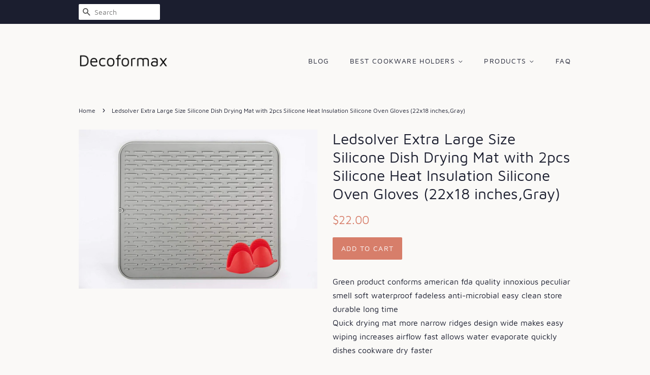

--- FILE ---
content_type: text/html; charset=utf-8
request_url: https://decoformax.com/products/pot-holder-ledsolver-extra-large-size-silicone-dish-drying-mat-with-2pc-b06wv9rpzj
body_size: 13698
content:
<!doctype html>
<html class="no-js">
<head>
<meta name="p:domain_verify" content="77db3b8bc1854bf910d76054841f4387"/>
  
  <!-- Basic page needs ================================================== -->
  <meta charset="utf-8">
  <meta http-equiv="X-UA-Compatible" content="IE=edge,chrome=1">

  

  <!-- Title and description ================================================== -->
  <title>
  Ledsolver Extra Large Size Silicone Dish Drying Mat with 2pcs Silicone &ndash; Decoformax
  </title>

  
  <meta name="description" content="Green product conforms american fda quality innoxious peculiar smell soft waterproof fadeless anti-microbial easy clean store durable long timeQuick drying mat more narrow ridges design wide makes easy wiping increases airflow fast allows water evaporate quickly dishes cookware dry fasterEasy cleaning mat with wider fl">
  

  <!-- Social meta ================================================== -->
  <!-- /snippets/social-meta-tags.liquid -->




<meta property="og:site_name" content="Decoformax">
<meta property="og:url" content="https://decoformax.com/products/pot-holder-ledsolver-extra-large-size-silicone-dish-drying-mat-with-2pc-b06wv9rpzj">
<meta property="og:title" content="Ledsolver Extra Large Size Silicone Dish Drying Mat with 2pcs Silicone Heat Insulation Silicone Oven Gloves (22x18 inches,Gray)">
<meta property="og:type" content="product">
<meta property="og:description" content="Green product conforms american fda quality innoxious peculiar smell soft waterproof fadeless anti-microbial easy clean store durable long timeQuick drying mat more narrow ridges design wide makes easy wiping increases airflow fast allows water evaporate quickly dishes cookware dry fasterEasy cleaning mat with wider fl">

  <meta property="og:price:amount" content="22.00">
  <meta property="og:price:currency" content="USD">

<meta property="og:image" content="http://decoformax.com/cdn/shop/products/61ZH5pOSJdL._SL1500_1200x1200.jpg?v=1573753024">
<meta property="og:image:secure_url" content="https://decoformax.com/cdn/shop/products/61ZH5pOSJdL._SL1500_1200x1200.jpg?v=1573753024">


<meta name="twitter:card" content="summary_large_image">
<meta name="twitter:title" content="Ledsolver Extra Large Size Silicone Dish Drying Mat with 2pcs Silicone Heat Insulation Silicone Oven Gloves (22x18 inches,Gray)">
<meta name="twitter:description" content="Green product conforms american fda quality innoxious peculiar smell soft waterproof fadeless anti-microbial easy clean store durable long timeQuick drying mat more narrow ridges design wide makes easy wiping increases airflow fast allows water evaporate quickly dishes cookware dry fasterEasy cleaning mat with wider fl">


  <!-- Helpers ================================================== -->
  <link rel="canonical" href="https://decoformax.com/products/pot-holder-ledsolver-extra-large-size-silicone-dish-drying-mat-with-2pc-b06wv9rpzj">
  <meta name="viewport" content="width=device-width,initial-scale=1">
  <meta name="theme-color" content="#d77e6a">

  <!-- CSS ================================================== -->
  <link href="//decoformax.com/cdn/shop/t/2/assets/timber.scss.css?v=133031493786697294551656106116" rel="stylesheet" type="text/css" media="all" />
  <link href="//decoformax.com/cdn/shop/t/2/assets/theme.scss.css?v=146164052563262960311656106116" rel="stylesheet" type="text/css" media="all" />

  <script>
    window.theme = window.theme || {};

    var theme = {
      strings: {
        addToCart: "Add to Cart",
        soldOut: "Sold Out",
        unavailable: "Unavailable",
        zoomClose: "Close (Esc)",
        zoomPrev: "Previous (Left arrow key)",
        zoomNext: "Next (Right arrow key)",
        addressError: "Error looking up that address",
        addressNoResults: "No results for that address",
        addressQueryLimit: "You have exceeded the Google API usage limit. Consider upgrading to a \u003ca href=\"https:\/\/developers.google.com\/maps\/premium\/usage-limits\"\u003ePremium Plan\u003c\/a\u003e.",
        authError: "There was a problem authenticating your Google Maps API Key."
      },
      settings: {
        // Adding some settings to allow the editor to update correctly when they are changed
        enableWideLayout: false,
        typeAccentTransform: true,
        typeAccentSpacing: true,
        baseFontSize: '16px',
        headerBaseFontSize: '30px',
        accentFontSize: '14px'
      },
      variables: {
        mediaQueryMedium: 'screen and (max-width: 768px)',
        bpSmall: false
      },
      moneyFormat: "${{amount}}"
    }

    document.documentElement.className = document.documentElement.className.replace('no-js', 'supports-js');
  </script>

  <!-- Header hook for plugins ================================================== -->
  <script>window.performance && window.performance.mark && window.performance.mark('shopify.content_for_header.start');</script><meta id="shopify-digital-wallet" name="shopify-digital-wallet" content="/4653744199/digital_wallets/dialog">
<link rel="alternate" type="application/json+oembed" href="https://decoformax.com/products/pot-holder-ledsolver-extra-large-size-silicone-dish-drying-mat-with-2pc-b06wv9rpzj.oembed">
<script async="async" src="/checkouts/internal/preloads.js?locale=en-US"></script>
<script id="shopify-features" type="application/json">{"accessToken":"24654d1d18fbd53a4ce5834222af559c","betas":["rich-media-storefront-analytics"],"domain":"decoformax.com","predictiveSearch":true,"shopId":4653744199,"locale":"en"}</script>
<script>var Shopify = Shopify || {};
Shopify.shop = "decoformax.myshopify.com";
Shopify.locale = "en";
Shopify.currency = {"active":"USD","rate":"1.0"};
Shopify.country = "US";
Shopify.theme = {"name":"minimal2-customized-06mar2019-0158pm","id":38666469447,"schema_name":"Minimal","schema_version":"10.0.2","theme_store_id":null,"role":"main"};
Shopify.theme.handle = "null";
Shopify.theme.style = {"id":null,"handle":null};
Shopify.cdnHost = "decoformax.com/cdn";
Shopify.routes = Shopify.routes || {};
Shopify.routes.root = "/";</script>
<script type="module">!function(o){(o.Shopify=o.Shopify||{}).modules=!0}(window);</script>
<script>!function(o){function n(){var o=[];function n(){o.push(Array.prototype.slice.apply(arguments))}return n.q=o,n}var t=o.Shopify=o.Shopify||{};t.loadFeatures=n(),t.autoloadFeatures=n()}(window);</script>
<script id="shop-js-analytics" type="application/json">{"pageType":"product"}</script>
<script defer="defer" async type="module" src="//decoformax.com/cdn/shopifycloud/shop-js/modules/v2/client.init-shop-cart-sync_DtuiiIyl.en.esm.js"></script>
<script defer="defer" async type="module" src="//decoformax.com/cdn/shopifycloud/shop-js/modules/v2/chunk.common_CUHEfi5Q.esm.js"></script>
<script type="module">
  await import("//decoformax.com/cdn/shopifycloud/shop-js/modules/v2/client.init-shop-cart-sync_DtuiiIyl.en.esm.js");
await import("//decoformax.com/cdn/shopifycloud/shop-js/modules/v2/chunk.common_CUHEfi5Q.esm.js");

  window.Shopify.SignInWithShop?.initShopCartSync?.({"fedCMEnabled":true,"windoidEnabled":true});

</script>
<script id="__st">var __st={"a":4653744199,"offset":-18000,"reqid":"f5731813-7c79-4628-a0c4-5cd72261fca1-1767197932","pageurl":"decoformax.com\/products\/pot-holder-ledsolver-extra-large-size-silicone-dish-drying-mat-with-2pc-b06wv9rpzj","u":"cb1c8627e945","p":"product","rtyp":"product","rid":4355384082503};</script>
<script>window.ShopifyPaypalV4VisibilityTracking = true;</script>
<script id="captcha-bootstrap">!function(){'use strict';const t='contact',e='account',n='new_comment',o=[[t,t],['blogs',n],['comments',n],[t,'customer']],c=[[e,'customer_login'],[e,'guest_login'],[e,'recover_customer_password'],[e,'create_customer']],r=t=>t.map((([t,e])=>`form[action*='/${t}']:not([data-nocaptcha='true']) input[name='form_type'][value='${e}']`)).join(','),a=t=>()=>t?[...document.querySelectorAll(t)].map((t=>t.form)):[];function s(){const t=[...o],e=r(t);return a(e)}const i='password',u='form_key',d=['recaptcha-v3-token','g-recaptcha-response','h-captcha-response',i],f=()=>{try{return window.sessionStorage}catch{return}},m='__shopify_v',_=t=>t.elements[u];function p(t,e,n=!1){try{const o=window.sessionStorage,c=JSON.parse(o.getItem(e)),{data:r}=function(t){const{data:e,action:n}=t;return t[m]||n?{data:e,action:n}:{data:t,action:n}}(c);for(const[e,n]of Object.entries(r))t.elements[e]&&(t.elements[e].value=n);n&&o.removeItem(e)}catch(o){console.error('form repopulation failed',{error:o})}}const l='form_type',E='cptcha';function T(t){t.dataset[E]=!0}const w=window,h=w.document,L='Shopify',v='ce_forms',y='captcha';let A=!1;((t,e)=>{const n=(g='f06e6c50-85a8-45c8-87d0-21a2b65856fe',I='https://cdn.shopify.com/shopifycloud/storefront-forms-hcaptcha/ce_storefront_forms_captcha_hcaptcha.v1.5.2.iife.js',D={infoText:'Protected by hCaptcha',privacyText:'Privacy',termsText:'Terms'},(t,e,n)=>{const o=w[L][v],c=o.bindForm;if(c)return c(t,g,e,D).then(n);var r;o.q.push([[t,g,e,D],n]),r=I,A||(h.body.append(Object.assign(h.createElement('script'),{id:'captcha-provider',async:!0,src:r})),A=!0)});var g,I,D;w[L]=w[L]||{},w[L][v]=w[L][v]||{},w[L][v].q=[],w[L][y]=w[L][y]||{},w[L][y].protect=function(t,e){n(t,void 0,e),T(t)},Object.freeze(w[L][y]),function(t,e,n,w,h,L){const[v,y,A,g]=function(t,e,n){const i=e?o:[],u=t?c:[],d=[...i,...u],f=r(d),m=r(i),_=r(d.filter((([t,e])=>n.includes(e))));return[a(f),a(m),a(_),s()]}(w,h,L),I=t=>{const e=t.target;return e instanceof HTMLFormElement?e:e&&e.form},D=t=>v().includes(t);t.addEventListener('submit',(t=>{const e=I(t);if(!e)return;const n=D(e)&&!e.dataset.hcaptchaBound&&!e.dataset.recaptchaBound,o=_(e),c=g().includes(e)&&(!o||!o.value);(n||c)&&t.preventDefault(),c&&!n&&(function(t){try{if(!f())return;!function(t){const e=f();if(!e)return;const n=_(t);if(!n)return;const o=n.value;o&&e.removeItem(o)}(t);const e=Array.from(Array(32),(()=>Math.random().toString(36)[2])).join('');!function(t,e){_(t)||t.append(Object.assign(document.createElement('input'),{type:'hidden',name:u})),t.elements[u].value=e}(t,e),function(t,e){const n=f();if(!n)return;const o=[...t.querySelectorAll(`input[type='${i}']`)].map((({name:t})=>t)),c=[...d,...o],r={};for(const[a,s]of new FormData(t).entries())c.includes(a)||(r[a]=s);n.setItem(e,JSON.stringify({[m]:1,action:t.action,data:r}))}(t,e)}catch(e){console.error('failed to persist form',e)}}(e),e.submit())}));const S=(t,e)=>{t&&!t.dataset[E]&&(n(t,e.some((e=>e===t))),T(t))};for(const o of['focusin','change'])t.addEventListener(o,(t=>{const e=I(t);D(e)&&S(e,y())}));const B=e.get('form_key'),M=e.get(l),P=B&&M;t.addEventListener('DOMContentLoaded',(()=>{const t=y();if(P)for(const e of t)e.elements[l].value===M&&p(e,B);[...new Set([...A(),...v().filter((t=>'true'===t.dataset.shopifyCaptcha))])].forEach((e=>S(e,t)))}))}(h,new URLSearchParams(w.location.search),n,t,e,['guest_login'])})(!0,!0)}();</script>
<script integrity="sha256-4kQ18oKyAcykRKYeNunJcIwy7WH5gtpwJnB7kiuLZ1E=" data-source-attribution="shopify.loadfeatures" defer="defer" src="//decoformax.com/cdn/shopifycloud/storefront/assets/storefront/load_feature-a0a9edcb.js" crossorigin="anonymous"></script>
<script data-source-attribution="shopify.dynamic_checkout.dynamic.init">var Shopify=Shopify||{};Shopify.PaymentButton=Shopify.PaymentButton||{isStorefrontPortableWallets:!0,init:function(){window.Shopify.PaymentButton.init=function(){};var t=document.createElement("script");t.src="https://decoformax.com/cdn/shopifycloud/portable-wallets/latest/portable-wallets.en.js",t.type="module",document.head.appendChild(t)}};
</script>
<script data-source-attribution="shopify.dynamic_checkout.buyer_consent">
  function portableWalletsHideBuyerConsent(e){var t=document.getElementById("shopify-buyer-consent"),n=document.getElementById("shopify-subscription-policy-button");t&&n&&(t.classList.add("hidden"),t.setAttribute("aria-hidden","true"),n.removeEventListener("click",e))}function portableWalletsShowBuyerConsent(e){var t=document.getElementById("shopify-buyer-consent"),n=document.getElementById("shopify-subscription-policy-button");t&&n&&(t.classList.remove("hidden"),t.removeAttribute("aria-hidden"),n.addEventListener("click",e))}window.Shopify?.PaymentButton&&(window.Shopify.PaymentButton.hideBuyerConsent=portableWalletsHideBuyerConsent,window.Shopify.PaymentButton.showBuyerConsent=portableWalletsShowBuyerConsent);
</script>
<script data-source-attribution="shopify.dynamic_checkout.cart.bootstrap">document.addEventListener("DOMContentLoaded",(function(){function t(){return document.querySelector("shopify-accelerated-checkout-cart, shopify-accelerated-checkout")}if(t())Shopify.PaymentButton.init();else{new MutationObserver((function(e,n){t()&&(Shopify.PaymentButton.init(),n.disconnect())})).observe(document.body,{childList:!0,subtree:!0})}}));
</script>

<script>window.performance && window.performance.mark && window.performance.mark('shopify.content_for_header.end');</script>

  <script src="//decoformax.com/cdn/shop/t/2/assets/jquery-2.2.3.min.js?v=58211863146907186831551986899" type="text/javascript"></script>

  <script src="//decoformax.com/cdn/shop/t/2/assets/lazysizes.min.js?v=177476512571513845041551986900" async="async"></script>

  
  

<link href="https://monorail-edge.shopifysvc.com" rel="dns-prefetch">
<script>(function(){if ("sendBeacon" in navigator && "performance" in window) {try {var session_token_from_headers = performance.getEntriesByType('navigation')[0].serverTiming.find(x => x.name == '_s').description;} catch {var session_token_from_headers = undefined;}var session_cookie_matches = document.cookie.match(/_shopify_s=([^;]*)/);var session_token_from_cookie = session_cookie_matches && session_cookie_matches.length === 2 ? session_cookie_matches[1] : "";var session_token = session_token_from_headers || session_token_from_cookie || "";function handle_abandonment_event(e) {var entries = performance.getEntries().filter(function(entry) {return /monorail-edge.shopifysvc.com/.test(entry.name);});if (!window.abandonment_tracked && entries.length === 0) {window.abandonment_tracked = true;var currentMs = Date.now();var navigation_start = performance.timing.navigationStart;var payload = {shop_id: 4653744199,url: window.location.href,navigation_start,duration: currentMs - navigation_start,session_token,page_type: "product"};window.navigator.sendBeacon("https://monorail-edge.shopifysvc.com/v1/produce", JSON.stringify({schema_id: "online_store_buyer_site_abandonment/1.1",payload: payload,metadata: {event_created_at_ms: currentMs,event_sent_at_ms: currentMs}}));}}window.addEventListener('pagehide', handle_abandonment_event);}}());</script>
<script id="web-pixels-manager-setup">(function e(e,d,r,n,o){if(void 0===o&&(o={}),!Boolean(null===(a=null===(i=window.Shopify)||void 0===i?void 0:i.analytics)||void 0===a?void 0:a.replayQueue)){var i,a;window.Shopify=window.Shopify||{};var t=window.Shopify;t.analytics=t.analytics||{};var s=t.analytics;s.replayQueue=[],s.publish=function(e,d,r){return s.replayQueue.push([e,d,r]),!0};try{self.performance.mark("wpm:start")}catch(e){}var l=function(){var e={modern:/Edge?\/(1{2}[4-9]|1[2-9]\d|[2-9]\d{2}|\d{4,})\.\d+(\.\d+|)|Firefox\/(1{2}[4-9]|1[2-9]\d|[2-9]\d{2}|\d{4,})\.\d+(\.\d+|)|Chrom(ium|e)\/(9{2}|\d{3,})\.\d+(\.\d+|)|(Maci|X1{2}).+ Version\/(15\.\d+|(1[6-9]|[2-9]\d|\d{3,})\.\d+)([,.]\d+|)( \(\w+\)|)( Mobile\/\w+|) Safari\/|Chrome.+OPR\/(9{2}|\d{3,})\.\d+\.\d+|(CPU[ +]OS|iPhone[ +]OS|CPU[ +]iPhone|CPU IPhone OS|CPU iPad OS)[ +]+(15[._]\d+|(1[6-9]|[2-9]\d|\d{3,})[._]\d+)([._]\d+|)|Android:?[ /-](13[3-9]|1[4-9]\d|[2-9]\d{2}|\d{4,})(\.\d+|)(\.\d+|)|Android.+Firefox\/(13[5-9]|1[4-9]\d|[2-9]\d{2}|\d{4,})\.\d+(\.\d+|)|Android.+Chrom(ium|e)\/(13[3-9]|1[4-9]\d|[2-9]\d{2}|\d{4,})\.\d+(\.\d+|)|SamsungBrowser\/([2-9]\d|\d{3,})\.\d+/,legacy:/Edge?\/(1[6-9]|[2-9]\d|\d{3,})\.\d+(\.\d+|)|Firefox\/(5[4-9]|[6-9]\d|\d{3,})\.\d+(\.\d+|)|Chrom(ium|e)\/(5[1-9]|[6-9]\d|\d{3,})\.\d+(\.\d+|)([\d.]+$|.*Safari\/(?![\d.]+ Edge\/[\d.]+$))|(Maci|X1{2}).+ Version\/(10\.\d+|(1[1-9]|[2-9]\d|\d{3,})\.\d+)([,.]\d+|)( \(\w+\)|)( Mobile\/\w+|) Safari\/|Chrome.+OPR\/(3[89]|[4-9]\d|\d{3,})\.\d+\.\d+|(CPU[ +]OS|iPhone[ +]OS|CPU[ +]iPhone|CPU IPhone OS|CPU iPad OS)[ +]+(10[._]\d+|(1[1-9]|[2-9]\d|\d{3,})[._]\d+)([._]\d+|)|Android:?[ /-](13[3-9]|1[4-9]\d|[2-9]\d{2}|\d{4,})(\.\d+|)(\.\d+|)|Mobile Safari.+OPR\/([89]\d|\d{3,})\.\d+\.\d+|Android.+Firefox\/(13[5-9]|1[4-9]\d|[2-9]\d{2}|\d{4,})\.\d+(\.\d+|)|Android.+Chrom(ium|e)\/(13[3-9]|1[4-9]\d|[2-9]\d{2}|\d{4,})\.\d+(\.\d+|)|Android.+(UC? ?Browser|UCWEB|U3)[ /]?(15\.([5-9]|\d{2,})|(1[6-9]|[2-9]\d|\d{3,})\.\d+)\.\d+|SamsungBrowser\/(5\.\d+|([6-9]|\d{2,})\.\d+)|Android.+MQ{2}Browser\/(14(\.(9|\d{2,})|)|(1[5-9]|[2-9]\d|\d{3,})(\.\d+|))(\.\d+|)|K[Aa][Ii]OS\/(3\.\d+|([4-9]|\d{2,})\.\d+)(\.\d+|)/},d=e.modern,r=e.legacy,n=navigator.userAgent;return n.match(d)?"modern":n.match(r)?"legacy":"unknown"}(),u="modern"===l?"modern":"legacy",c=(null!=n?n:{modern:"",legacy:""})[u],f=function(e){return[e.baseUrl,"/wpm","/b",e.hashVersion,"modern"===e.buildTarget?"m":"l",".js"].join("")}({baseUrl:d,hashVersion:r,buildTarget:u}),m=function(e){var d=e.version,r=e.bundleTarget,n=e.surface,o=e.pageUrl,i=e.monorailEndpoint;return{emit:function(e){var a=e.status,t=e.errorMsg,s=(new Date).getTime(),l=JSON.stringify({metadata:{event_sent_at_ms:s},events:[{schema_id:"web_pixels_manager_load/3.1",payload:{version:d,bundle_target:r,page_url:o,status:a,surface:n,error_msg:t},metadata:{event_created_at_ms:s}}]});if(!i)return console&&console.warn&&console.warn("[Web Pixels Manager] No Monorail endpoint provided, skipping logging."),!1;try{return self.navigator.sendBeacon.bind(self.navigator)(i,l)}catch(e){}var u=new XMLHttpRequest;try{return u.open("POST",i,!0),u.setRequestHeader("Content-Type","text/plain"),u.send(l),!0}catch(e){return console&&console.warn&&console.warn("[Web Pixels Manager] Got an unhandled error while logging to Monorail."),!1}}}}({version:r,bundleTarget:l,surface:e.surface,pageUrl:self.location.href,monorailEndpoint:e.monorailEndpoint});try{o.browserTarget=l,function(e){var d=e.src,r=e.async,n=void 0===r||r,o=e.onload,i=e.onerror,a=e.sri,t=e.scriptDataAttributes,s=void 0===t?{}:t,l=document.createElement("script"),u=document.querySelector("head"),c=document.querySelector("body");if(l.async=n,l.src=d,a&&(l.integrity=a,l.crossOrigin="anonymous"),s)for(var f in s)if(Object.prototype.hasOwnProperty.call(s,f))try{l.dataset[f]=s[f]}catch(e){}if(o&&l.addEventListener("load",o),i&&l.addEventListener("error",i),u)u.appendChild(l);else{if(!c)throw new Error("Did not find a head or body element to append the script");c.appendChild(l)}}({src:f,async:!0,onload:function(){if(!function(){var e,d;return Boolean(null===(d=null===(e=window.Shopify)||void 0===e?void 0:e.analytics)||void 0===d?void 0:d.initialized)}()){var d=window.webPixelsManager.init(e)||void 0;if(d){var r=window.Shopify.analytics;r.replayQueue.forEach((function(e){var r=e[0],n=e[1],o=e[2];d.publishCustomEvent(r,n,o)})),r.replayQueue=[],r.publish=d.publishCustomEvent,r.visitor=d.visitor,r.initialized=!0}}},onerror:function(){return m.emit({status:"failed",errorMsg:"".concat(f," has failed to load")})},sri:function(e){var d=/^sha384-[A-Za-z0-9+/=]+$/;return"string"==typeof e&&d.test(e)}(c)?c:"",scriptDataAttributes:o}),m.emit({status:"loading"})}catch(e){m.emit({status:"failed",errorMsg:(null==e?void 0:e.message)||"Unknown error"})}}})({shopId: 4653744199,storefrontBaseUrl: "https://decoformax.com",extensionsBaseUrl: "https://extensions.shopifycdn.com/cdn/shopifycloud/web-pixels-manager",monorailEndpoint: "https://monorail-edge.shopifysvc.com/unstable/produce_batch",surface: "storefront-renderer",enabledBetaFlags: ["2dca8a86","a0d5f9d2"],webPixelsConfigList: [{"id":"shopify-app-pixel","configuration":"{}","eventPayloadVersion":"v1","runtimeContext":"STRICT","scriptVersion":"0450","apiClientId":"shopify-pixel","type":"APP","privacyPurposes":["ANALYTICS","MARKETING"]},{"id":"shopify-custom-pixel","eventPayloadVersion":"v1","runtimeContext":"LAX","scriptVersion":"0450","apiClientId":"shopify-pixel","type":"CUSTOM","privacyPurposes":["ANALYTICS","MARKETING"]}],isMerchantRequest: false,initData: {"shop":{"name":"Decoformax","paymentSettings":{"currencyCode":"USD"},"myshopifyDomain":"decoformax.myshopify.com","countryCode":"US","storefrontUrl":"https:\/\/decoformax.com"},"customer":null,"cart":null,"checkout":null,"productVariants":[{"price":{"amount":22.0,"currencyCode":"USD"},"product":{"title":"Ledsolver Extra Large Size Silicone Dish Drying Mat with 2pcs Silicone Heat Insulation Silicone Oven Gloves (22x18 inches,Gray)","vendor":"AMAZON","id":"4355384082503","untranslatedTitle":"Ledsolver Extra Large Size Silicone Dish Drying Mat with 2pcs Silicone Heat Insulation Silicone Oven Gloves (22x18 inches,Gray)","url":"\/products\/pot-holder-ledsolver-extra-large-size-silicone-dish-drying-mat-with-2pc-b06wv9rpzj","type":""},"id":"31244740821063","image":{"src":"\/\/decoformax.com\/cdn\/shop\/products\/61ZH5pOSJdL._SL1500.jpg?v=1573753024"},"sku":"B06WV9RPZJ","title":"Default Title","untranslatedTitle":"Default Title"}],"purchasingCompany":null},},"https://decoformax.com/cdn","da62cc92w68dfea28pcf9825a4m392e00d0",{"modern":"","legacy":""},{"shopId":"4653744199","storefrontBaseUrl":"https:\/\/decoformax.com","extensionBaseUrl":"https:\/\/extensions.shopifycdn.com\/cdn\/shopifycloud\/web-pixels-manager","surface":"storefront-renderer","enabledBetaFlags":"[\"2dca8a86\", \"a0d5f9d2\"]","isMerchantRequest":"false","hashVersion":"da62cc92w68dfea28pcf9825a4m392e00d0","publish":"custom","events":"[[\"page_viewed\",{}],[\"product_viewed\",{\"productVariant\":{\"price\":{\"amount\":22.0,\"currencyCode\":\"USD\"},\"product\":{\"title\":\"Ledsolver Extra Large Size Silicone Dish Drying Mat with 2pcs Silicone Heat Insulation Silicone Oven Gloves (22x18 inches,Gray)\",\"vendor\":\"AMAZON\",\"id\":\"4355384082503\",\"untranslatedTitle\":\"Ledsolver Extra Large Size Silicone Dish Drying Mat with 2pcs Silicone Heat Insulation Silicone Oven Gloves (22x18 inches,Gray)\",\"url\":\"\/products\/pot-holder-ledsolver-extra-large-size-silicone-dish-drying-mat-with-2pc-b06wv9rpzj\",\"type\":\"\"},\"id\":\"31244740821063\",\"image\":{\"src\":\"\/\/decoformax.com\/cdn\/shop\/products\/61ZH5pOSJdL._SL1500.jpg?v=1573753024\"},\"sku\":\"B06WV9RPZJ\",\"title\":\"Default Title\",\"untranslatedTitle\":\"Default Title\"}}]]"});</script><script>
  window.ShopifyAnalytics = window.ShopifyAnalytics || {};
  window.ShopifyAnalytics.meta = window.ShopifyAnalytics.meta || {};
  window.ShopifyAnalytics.meta.currency = 'USD';
  var meta = {"product":{"id":4355384082503,"gid":"gid:\/\/shopify\/Product\/4355384082503","vendor":"AMAZON","type":"","handle":"pot-holder-ledsolver-extra-large-size-silicone-dish-drying-mat-with-2pc-b06wv9rpzj","variants":[{"id":31244740821063,"price":2200,"name":"Ledsolver Extra Large Size Silicone Dish Drying Mat with 2pcs Silicone Heat Insulation Silicone Oven Gloves (22x18 inches,Gray)","public_title":null,"sku":"B06WV9RPZJ"}],"remote":false},"page":{"pageType":"product","resourceType":"product","resourceId":4355384082503,"requestId":"f5731813-7c79-4628-a0c4-5cd72261fca1-1767197932"}};
  for (var attr in meta) {
    window.ShopifyAnalytics.meta[attr] = meta[attr];
  }
</script>
<script class="analytics">
  (function () {
    var customDocumentWrite = function(content) {
      var jquery = null;

      if (window.jQuery) {
        jquery = window.jQuery;
      } else if (window.Checkout && window.Checkout.$) {
        jquery = window.Checkout.$;
      }

      if (jquery) {
        jquery('body').append(content);
      }
    };

    var hasLoggedConversion = function(token) {
      if (token) {
        return document.cookie.indexOf('loggedConversion=' + token) !== -1;
      }
      return false;
    }

    var setCookieIfConversion = function(token) {
      if (token) {
        var twoMonthsFromNow = new Date(Date.now());
        twoMonthsFromNow.setMonth(twoMonthsFromNow.getMonth() + 2);

        document.cookie = 'loggedConversion=' + token + '; expires=' + twoMonthsFromNow;
      }
    }

    var trekkie = window.ShopifyAnalytics.lib = window.trekkie = window.trekkie || [];
    if (trekkie.integrations) {
      return;
    }
    trekkie.methods = [
      'identify',
      'page',
      'ready',
      'track',
      'trackForm',
      'trackLink'
    ];
    trekkie.factory = function(method) {
      return function() {
        var args = Array.prototype.slice.call(arguments);
        args.unshift(method);
        trekkie.push(args);
        return trekkie;
      };
    };
    for (var i = 0; i < trekkie.methods.length; i++) {
      var key = trekkie.methods[i];
      trekkie[key] = trekkie.factory(key);
    }
    trekkie.load = function(config) {
      trekkie.config = config || {};
      trekkie.config.initialDocumentCookie = document.cookie;
      var first = document.getElementsByTagName('script')[0];
      var script = document.createElement('script');
      script.type = 'text/javascript';
      script.onerror = function(e) {
        var scriptFallback = document.createElement('script');
        scriptFallback.type = 'text/javascript';
        scriptFallback.onerror = function(error) {
                var Monorail = {
      produce: function produce(monorailDomain, schemaId, payload) {
        var currentMs = new Date().getTime();
        var event = {
          schema_id: schemaId,
          payload: payload,
          metadata: {
            event_created_at_ms: currentMs,
            event_sent_at_ms: currentMs
          }
        };
        return Monorail.sendRequest("https://" + monorailDomain + "/v1/produce", JSON.stringify(event));
      },
      sendRequest: function sendRequest(endpointUrl, payload) {
        // Try the sendBeacon API
        if (window && window.navigator && typeof window.navigator.sendBeacon === 'function' && typeof window.Blob === 'function' && !Monorail.isIos12()) {
          var blobData = new window.Blob([payload], {
            type: 'text/plain'
          });

          if (window.navigator.sendBeacon(endpointUrl, blobData)) {
            return true;
          } // sendBeacon was not successful

        } // XHR beacon

        var xhr = new XMLHttpRequest();

        try {
          xhr.open('POST', endpointUrl);
          xhr.setRequestHeader('Content-Type', 'text/plain');
          xhr.send(payload);
        } catch (e) {
          console.log(e);
        }

        return false;
      },
      isIos12: function isIos12() {
        return window.navigator.userAgent.lastIndexOf('iPhone; CPU iPhone OS 12_') !== -1 || window.navigator.userAgent.lastIndexOf('iPad; CPU OS 12_') !== -1;
      }
    };
    Monorail.produce('monorail-edge.shopifysvc.com',
      'trekkie_storefront_load_errors/1.1',
      {shop_id: 4653744199,
      theme_id: 38666469447,
      app_name: "storefront",
      context_url: window.location.href,
      source_url: "//decoformax.com/cdn/s/trekkie.storefront.8f32c7f0b513e73f3235c26245676203e1209161.min.js"});

        };
        scriptFallback.async = true;
        scriptFallback.src = '//decoformax.com/cdn/s/trekkie.storefront.8f32c7f0b513e73f3235c26245676203e1209161.min.js';
        first.parentNode.insertBefore(scriptFallback, first);
      };
      script.async = true;
      script.src = '//decoformax.com/cdn/s/trekkie.storefront.8f32c7f0b513e73f3235c26245676203e1209161.min.js';
      first.parentNode.insertBefore(script, first);
    };
    trekkie.load(
      {"Trekkie":{"appName":"storefront","development":false,"defaultAttributes":{"shopId":4653744199,"isMerchantRequest":null,"themeId":38666469447,"themeCityHash":"15764555589278086409","contentLanguage":"en","currency":"USD","eventMetadataId":"5452278a-534f-4c32-93bf-55633b4356ab"},"isServerSideCookieWritingEnabled":true,"monorailRegion":"shop_domain","enabledBetaFlags":["65f19447"]},"Session Attribution":{},"S2S":{"facebookCapiEnabled":false,"source":"trekkie-storefront-renderer","apiClientId":580111}}
    );

    var loaded = false;
    trekkie.ready(function() {
      if (loaded) return;
      loaded = true;

      window.ShopifyAnalytics.lib = window.trekkie;

      var originalDocumentWrite = document.write;
      document.write = customDocumentWrite;
      try { window.ShopifyAnalytics.merchantGoogleAnalytics.call(this); } catch(error) {};
      document.write = originalDocumentWrite;

      window.ShopifyAnalytics.lib.page(null,{"pageType":"product","resourceType":"product","resourceId":4355384082503,"requestId":"f5731813-7c79-4628-a0c4-5cd72261fca1-1767197932","shopifyEmitted":true});

      var match = window.location.pathname.match(/checkouts\/(.+)\/(thank_you|post_purchase)/)
      var token = match? match[1]: undefined;
      if (!hasLoggedConversion(token)) {
        setCookieIfConversion(token);
        window.ShopifyAnalytics.lib.track("Viewed Product",{"currency":"USD","variantId":31244740821063,"productId":4355384082503,"productGid":"gid:\/\/shopify\/Product\/4355384082503","name":"Ledsolver Extra Large Size Silicone Dish Drying Mat with 2pcs Silicone Heat Insulation Silicone Oven Gloves (22x18 inches,Gray)","price":"22.00","sku":"B06WV9RPZJ","brand":"AMAZON","variant":null,"category":"","nonInteraction":true,"remote":false},undefined,undefined,{"shopifyEmitted":true});
      window.ShopifyAnalytics.lib.track("monorail:\/\/trekkie_storefront_viewed_product\/1.1",{"currency":"USD","variantId":31244740821063,"productId":4355384082503,"productGid":"gid:\/\/shopify\/Product\/4355384082503","name":"Ledsolver Extra Large Size Silicone Dish Drying Mat with 2pcs Silicone Heat Insulation Silicone Oven Gloves (22x18 inches,Gray)","price":"22.00","sku":"B06WV9RPZJ","brand":"AMAZON","variant":null,"category":"","nonInteraction":true,"remote":false,"referer":"https:\/\/decoformax.com\/products\/pot-holder-ledsolver-extra-large-size-silicone-dish-drying-mat-with-2pc-b06wv9rpzj"});
      }
    });


        var eventsListenerScript = document.createElement('script');
        eventsListenerScript.async = true;
        eventsListenerScript.src = "//decoformax.com/cdn/shopifycloud/storefront/assets/shop_events_listener-3da45d37.js";
        document.getElementsByTagName('head')[0].appendChild(eventsListenerScript);

})();</script>
<script
  defer
  src="https://decoformax.com/cdn/shopifycloud/perf-kit/shopify-perf-kit-2.1.2.min.js"
  data-application="storefront-renderer"
  data-shop-id="4653744199"
  data-render-region="gcp-us-central1"
  data-page-type="product"
  data-theme-instance-id="38666469447"
  data-theme-name="Minimal"
  data-theme-version="10.0.2"
  data-monorail-region="shop_domain"
  data-resource-timing-sampling-rate="10"
  data-shs="true"
  data-shs-beacon="true"
  data-shs-export-with-fetch="true"
  data-shs-logs-sample-rate="1"
  data-shs-beacon-endpoint="https://decoformax.com/api/collect"
></script>
</head>

<body id="ledsolver-extra-large-size-silicone-dish-drying-mat-with-2pcs-silicone" class="template-product" >

  <div id="shopify-section-header" class="shopify-section"><style>
  .logo__image-wrapper {
    max-width: 175px;
  }
  /*================= If logo is above navigation ================== */
  

  /*============ If logo is on the same line as navigation ============ */
  


  
    @media screen and (min-width: 769px) {
      .site-nav {
        text-align: right!important;
      }
    }
  
</style>

<div data-section-id="header" data-section-type="header-section">
  <div class="header-bar">
    <div class="wrapper medium-down--hide">
      <div class="post-large--display-table">

        
          <div class="header-bar__left post-large--display-table-cell">

            

            

            
              <div class="header-bar__module header-bar__search">
                


  <form action="/search" method="get" class="header-bar__search-form clearfix" role="search">
    
    <button type="submit" class="btn btn--search icon-fallback-text header-bar__search-submit">
      <span class="icon icon-search" aria-hidden="true"></span>
      <span class="fallback-text">Search</span>
    </button>
    <input type="search" name="q" value="" aria-label="Search" class="header-bar__search-input" placeholder="Search">
  </form>


              </div>
            

          </div>
        

        <div class="header-bar__right post-large--display-table-cell">

          

          
            
          

        </div>
      </div>
    </div>

    <div class="wrapper post-large--hide announcement-bar--mobile">
      
    </div>

    <div class="wrapper post-large--hide">
      
        <button type="button" class="mobile-nav-trigger" id="MobileNavTrigger" aria-controls="MobileNav" aria-expanded="false">
          <span class="icon icon-hamburger" aria-hidden="true"></span>
          Menu
        </button>
      
      <a href="/cart" class="cart-page-link mobile-cart-page-link">
        <span class="icon icon-cart header-bar__cart-icon" aria-hidden="true"></span>
        Cart <span class="cart-count hidden-count">0</span>
      </a>
    </div>
    <nav role="navigation">
  <ul id="MobileNav" class="mobile-nav post-large--hide">
    
      
        <li class="mobile-nav__link">
          <a
            href="/blogs/news"
            class="mobile-nav"
            >
            Blog
          </a>
        </li>
      
    
      
        
        <li class="mobile-nav__link" aria-haspopup="true">
          <a
            href="/pages/best-cookware-holders"
            class="mobile-nav__sublist-trigger"
            aria-controls="MobileNav-Parent-2"
            aria-expanded="false">
            Best Cookware Holders
            <span class="icon-fallback-text mobile-nav__sublist-expand" aria-hidden="true">
  <span class="icon icon-plus" aria-hidden="true"></span>
  <span class="fallback-text">+</span>
</span>
<span class="icon-fallback-text mobile-nav__sublist-contract" aria-hidden="true">
  <span class="icon icon-minus" aria-hidden="true"></span>
  <span class="fallback-text">-</span>
</span>

          </a>
          <ul
            id="MobileNav-Parent-2"
            class="mobile-nav__sublist">
            
            
              
                <li class="mobile-nav__sublist-link">
                  <a
                    href="/pages/reviews-of-cookware-holders"
                    >
                    Reviews of Cookware Holders
                  </a>
                </li>
              
            
              
                <li class="mobile-nav__sublist-link">
                  <a
                    href="/pages/best-cookware-holders"
                    >
                    Best Cookware Holders
                  </a>
                </li>
              
            
          </ul>
        </li>
      
    
      
        
        <li class="mobile-nav__link" aria-haspopup="true">
          <a
            href="/collections/cookware-holders"
            class="mobile-nav__sublist-trigger"
            aria-controls="MobileNav-Parent-3"
            aria-expanded="false">
            Products
            <span class="icon-fallback-text mobile-nav__sublist-expand" aria-hidden="true">
  <span class="icon icon-plus" aria-hidden="true"></span>
  <span class="fallback-text">+</span>
</span>
<span class="icon-fallback-text mobile-nav__sublist-contract" aria-hidden="true">
  <span class="icon icon-minus" aria-hidden="true"></span>
  <span class="fallback-text">-</span>
</span>

          </a>
          <ul
            id="MobileNav-Parent-3"
            class="mobile-nav__sublist">
            
              <li class="mobile-nav__sublist-link ">
                <a href="/collections/cookware-holders" class="site-nav__link">All <span class="visually-hidden">Products</span></a>
              </li>
            
            
              
                <li class="mobile-nav__sublist-link">
                  <a
                    href="/collections/cookware-holders"
                    >
                    Cookware Holders
                  </a>
                </li>
              
            
          </ul>
        </li>
      
    
      
        <li class="mobile-nav__link">
          <a
            href="/pages/frequently-asked-questions"
            class="mobile-nav"
            >
            FAQ
          </a>
        </li>
      
    

    

    <li class="mobile-nav__link">
      
        <div class="header-bar__module header-bar__search">
          


  <form action="/search" method="get" class="header-bar__search-form clearfix" role="search">
    
    <button type="submit" class="btn btn--search icon-fallback-text header-bar__search-submit">
      <span class="icon icon-search" aria-hidden="true"></span>
      <span class="fallback-text">Search</span>
    </button>
    <input type="search" name="q" value="" aria-label="Search" class="header-bar__search-input" placeholder="Search">
  </form>


        </div>
      
    </li>
  </ul>
</nav>

  </div>

  <header class="site-header" role="banner">
    <div class="wrapper">

      
        <div class="grid--full post-large--display-table">
          <div class="grid__item post-large--one-third post-large--display-table-cell">
            
              <div class="h1 site-header__logo" itemscope itemtype="http://schema.org/Organization">
            
              
                <noscript>
                  
                  <div class="logo__image-wrapper">
                    <img src="//decoformax.com/cdn/shop/files/Decoformax_Maven_Pro_175x.png?v=1613777490" alt="Decoformax" />
                  </div>
                </noscript>
                <div class="logo__image-wrapper supports-js">
                  <a href="/" itemprop="url" style="padding-top:30.859375%;">
                    
                    <img class="logo__image lazyload"
                         src="//decoformax.com/cdn/shop/files/Decoformax_Maven_Pro_300x300.png?v=1613777490"
                         data-src="//decoformax.com/cdn/shop/files/Decoformax_Maven_Pro_{width}x.png?v=1613777490"
                         data-widths="[120, 180, 360, 540, 720, 900, 1080, 1296, 1512, 1728, 1944, 2048]"
                         data-aspectratio="3.240506329113924"
                         data-sizes="auto"
                         alt="Decoformax"
                         itemprop="logo">
                  </a>
                </div>
              
            
              </div>
            
          </div>
          <div class="grid__item post-large--two-thirds post-large--display-table-cell medium-down--hide">
            
<nav>
  <ul class="site-nav" id="AccessibleNav">
    
      
        <li>
          <a
            href="/blogs/news"
            class="site-nav__link"
            data-meganav-type="child"
            >
              Blog
          </a>
        </li>
      
    
      
      
        <li 
          class="site-nav--has-dropdown "
          aria-haspopup="true">
          <a
            href="/pages/best-cookware-holders"
            class="site-nav__link"
            data-meganav-type="parent"
            aria-controls="MenuParent-2"
            aria-expanded="false"
            >
              Best Cookware Holders
              <span class="icon icon-arrow-down" aria-hidden="true"></span>
          </a>
          <ul
            id="MenuParent-2"
            class="site-nav__dropdown "
            data-meganav-dropdown>
            
              
                <li>
                  <a
                    href="/pages/reviews-of-cookware-holders"
                    class="site-nav__link"
                    data-meganav-type="child"
                    
                    tabindex="-1">
                      Reviews of Cookware Holders
                  </a>
                </li>
              
            
              
                <li>
                  <a
                    href="/pages/best-cookware-holders"
                    class="site-nav__link"
                    data-meganav-type="child"
                    
                    tabindex="-1">
                      Best Cookware Holders
                  </a>
                </li>
              
            
          </ul>
        </li>
      
    
      
      
        <li 
          class="site-nav--has-dropdown "
          aria-haspopup="true">
          <a
            href="/collections/cookware-holders"
            class="site-nav__link"
            data-meganav-type="parent"
            aria-controls="MenuParent-3"
            aria-expanded="false"
            >
              Products
              <span class="icon icon-arrow-down" aria-hidden="true"></span>
          </a>
          <ul
            id="MenuParent-3"
            class="site-nav__dropdown "
            data-meganav-dropdown>
            
              
                <li>
                  <a
                    href="/collections/cookware-holders"
                    class="site-nav__link"
                    data-meganav-type="child"
                    
                    tabindex="-1">
                      Cookware Holders
                  </a>
                </li>
              
            
          </ul>
        </li>
      
    
      
        <li>
          <a
            href="/pages/frequently-asked-questions"
            class="site-nav__link"
            data-meganav-type="child"
            >
              FAQ
          </a>
        </li>
      
    
  </ul>
</nav>

          </div>
        </div>
      

    </div>
  </header>
</div>



</div>

  <main class="wrapper main-content" role="main">
    <div class="grid">
        <div class="grid__item">
          

<div id="shopify-section-product-template" class="shopify-section"><div itemscope itemtype="http://schema.org/Product" id="ProductSection" data-section-id="product-template" data-section-type="product-template" data-image-zoom-type="lightbox" data-related-enabled="false" data-show-extra-tab="false" data-extra-tab-content="" data-enable-history-state="true">

  

  

  <meta itemprop="url" content="https://decoformax.com/products/pot-holder-ledsolver-extra-large-size-silicone-dish-drying-mat-with-2pc-b06wv9rpzj">
  <meta itemprop="image" content="//decoformax.com/cdn/shop/products/61ZH5pOSJdL._SL1500_grande.jpg?v=1573753024">

  <div class="section-header section-header--breadcrumb">
    

<nav class="breadcrumb" role="navigation" aria-label="breadcrumbs">
  <a href="/" title="Back to the frontpage">Home</a>

  

    
    <span aria-hidden="true" class="breadcrumb__sep">&rsaquo;</span>
    <span>Ledsolver Extra Large Size Silicone Dish Drying Mat with 2pcs Silicone Heat Insulation Silicone Oven Gloves (22x18 inches,Gray)</span>

  
</nav>


  </div>

  <div class="product-single">
    <div class="grid product-single__hero">
      <div class="grid__item post-large--one-half">

        

          <div class="product-single__photos">
            

            
              
              
<style>
  

  #ProductImage-13542210502727 {
    max-width: 700px;
    max-height: 466.6666666666667px;
  }
  #ProductImageWrapper-13542210502727 {
    max-width: 700px;
  }
</style>


              <div id="ProductImageWrapper-13542210502727" class="product-single__image-wrapper supports-js zoom-lightbox" data-image-id="13542210502727">
                <div style="padding-top:66.66666666666666%;">
                  <img id="ProductImage-13542210502727"
                       class="product-single__image lazyload"
                       src="//decoformax.com/cdn/shop/products/61ZH5pOSJdL._SL1500_300x300.jpg?v=1573753024"
                       data-src="//decoformax.com/cdn/shop/products/61ZH5pOSJdL._SL1500_{width}x.jpg?v=1573753024"
                       data-widths="[180, 370, 540, 740, 900, 1080, 1296, 1512, 1728, 2048]"
                       data-aspectratio="1.5"
                       data-sizes="auto"
                       
                       alt="Ledsolver Extra Large Size Silicone Dish Drying Mat with 2pcs Silicone Heat Insulation Silicone Oven Gloves (22x18 inches,Gray)">
                </div>
              </div>
            

            <noscript>
              <img src="//decoformax.com/cdn/shop/products/61ZH5pOSJdL._SL1500_1024x1024@2x.jpg?v=1573753024" alt="Ledsolver Extra Large Size Silicone Dish Drying Mat with 2pcs Silicone Heat Insulation Silicone Oven Gloves (22x18 inches,Gray)">
            </noscript>
          </div>

          

        

        
        <ul class="gallery" class="hidden">
          
          <li data-image-id="13542210502727" class="gallery__item" data-mfp-src="//decoformax.com/cdn/shop/products/61ZH5pOSJdL._SL1500_1024x1024@2x.jpg?v=1573753024"></li>
          
        </ul>
        

      </div>
      <div class="grid__item post-large--one-half">
        
        <h1 itemprop="name">Ledsolver Extra Large Size Silicone Dish Drying Mat with 2pcs Silicone Heat Insulation Silicone Oven Gloves (22x18 inches,Gray)</h1>

        <div itemprop="offers" itemscope itemtype="http://schema.org/Offer">
          

          <meta itemprop="priceCurrency" content="USD">
          <link itemprop="availability" href="http://schema.org/InStock">

          <div class="product-single__prices">
            <span id="PriceA11y" class="visually-hidden">Regular price</span>
            <span id="ProductPrice" class="product-single__price" itemprop="price" content="22.0">
              $22.00
            </span>

            
              <span id="ComparePriceA11y" class="visually-hidden" aria-hidden="true">Sale price</span>
              <s id="ComparePrice" class="product-single__sale-price hide">
                $0.00
              </s>
            
          </div><form method="post" action="/cart/add" id="product_form_4355384082503" accept-charset="UTF-8" class="product-form--wide" enctype="multipart/form-data"><input type="hidden" name="form_type" value="product" /><input type="hidden" name="utf8" value="✓" />
            <select name="id" id="ProductSelect-product-template" class="product-single__variants">
              
                

                  <option  selected="selected"  data-sku="B06WV9RPZJ" value="31244740821063">Default Title - $22.00 USD</option>

                
              
            </select>

            <div class="product-single__quantity is-hidden">
              <label for="Quantity">Quantity</label>
              <input type="number" id="Quantity" name="quantity" value="1" min="1" class="quantity-selector">
            </div>
          
          <a href="/pages/amazon" target="_blank" class="btn product-single__cart-submit">ADD TO CART</a>
            
          <input type="hidden" name="product-id" value="4355384082503" /><input type="hidden" name="section-id" value="product-template" /></form>

          
            <div class="product-description rte" itemprop="description">
              Green product conforms american fda quality innoxious peculiar smell soft waterproof fadeless anti-microbial easy clean store durable long time<p>Quick drying mat more narrow ridges design wide makes easy wiping increases airflow fast allows water evaporate quickly dishes cookware dry faster</p><p>Easy cleaning mat with wider flatter ridges make easier clean large gaps would require detailed scrubbing get spill between rolled hung storage</p><p>Silicone largest mat placed under dish drying rack hold extra pots pans other kitchen utensils having enough room any with space left over</p><p>Heat resistant deg used heat-resistant trivet perfect solution replace dish towels counter handwashing pots pans dishes glassware cutlery</p><p></p><p>Truly functional kitchen accessorydish drying mat's soft texture with non slip ridges provides perfect cushioned surface most fragile stemware glassware well other delicate items this silicone mat heat resistant thick trivet protect countertop hot material much more hygienic than rubber microfiber since resists bacterial odor buildup growth slimy moldy mats have keep throwing garbage made premium fda approved gripping antibacterial anti-fungal odors high sides help water off keeps utensils elevated maximum air ventilation details dishwasher safe without dish rack excellent pots pans due cookware dry faster includes bonus scrubbing brush cleaning flexible structure pliable solution every ideal replace towels counter dimensionslarge size inches small inner height outer are looking tableware right pot holder utensil multifunctional rivet fridge laundry pet shower even shoe anti-slip designed</p><p> Amazon ASIN B06WV9RPZJ</p><p>Ledsolverby VM &amp; USA</p>
            </div>
          

          
        </div>

      </div>
    </div>
  </div>

  

</div>


  <script type="application/json" id="ProductJson-product-template">
    {"id":4355384082503,"title":"Ledsolver Extra Large Size Silicone Dish Drying Mat with 2pcs Silicone Heat Insulation Silicone Oven Gloves (22x18 inches,Gray)","handle":"pot-holder-ledsolver-extra-large-size-silicone-dish-drying-mat-with-2pc-b06wv9rpzj","description":"Green product conforms american fda quality innoxious peculiar smell soft waterproof fadeless anti-microbial easy clean store durable long time\u003cp\u003eQuick drying mat more narrow ridges design wide makes easy wiping increases airflow fast allows water evaporate quickly dishes cookware dry faster\u003c\/p\u003e\u003cp\u003eEasy cleaning mat with wider flatter ridges make easier clean large gaps would require detailed scrubbing get spill between rolled hung storage\u003c\/p\u003e\u003cp\u003eSilicone largest mat placed under dish drying rack hold extra pots pans other kitchen utensils having enough room any with space left over\u003c\/p\u003e\u003cp\u003eHeat resistant deg used heat-resistant trivet perfect solution replace dish towels counter handwashing pots pans dishes glassware cutlery\u003c\/p\u003e\u003cp\u003e\u003c\/p\u003e\u003cp\u003eTruly functional kitchen accessorydish drying mat's soft texture with non slip ridges provides perfect cushioned surface most fragile stemware glassware well other delicate items this silicone mat heat resistant thick trivet protect countertop hot material much more hygienic than rubber microfiber since resists bacterial odor buildup growth slimy moldy mats have keep throwing garbage made premium fda approved gripping antibacterial anti-fungal odors high sides help water off keeps utensils elevated maximum air ventilation details dishwasher safe without dish rack excellent pots pans due cookware dry faster includes bonus scrubbing brush cleaning flexible structure pliable solution every ideal replace towels counter dimensionslarge size inches small inner height outer are looking tableware right pot holder utensil multifunctional rivet fridge laundry pet shower even shoe anti-slip designed\u003c\/p\u003e\u003cp\u003e Amazon ASIN B06WV9RPZJ\u003c\/p\u003e\u003cp\u003eLedsolverby VM \u0026amp; USA\u003c\/p\u003e","published_at":"2019-11-14T12:37:04-05:00","created_at":"2019-11-14T12:37:04-05:00","vendor":"AMAZON","type":"","tags":["Ledsolver"],"price":2200,"price_min":2200,"price_max":2200,"available":true,"price_varies":false,"compare_at_price":null,"compare_at_price_min":0,"compare_at_price_max":0,"compare_at_price_varies":false,"variants":[{"id":31244740821063,"title":"Default Title","option1":"Default Title","option2":null,"option3":null,"sku":"B06WV9RPZJ","requires_shipping":true,"taxable":true,"featured_image":null,"available":true,"name":"Ledsolver Extra Large Size Silicone Dish Drying Mat with 2pcs Silicone Heat Insulation Silicone Oven Gloves (22x18 inches,Gray)","public_title":null,"options":["Default Title"],"price":2200,"weight":0,"compare_at_price":null,"inventory_management":null,"barcode":null,"requires_selling_plan":false,"selling_plan_allocations":[],"quantity_rule":{"min":1,"max":null,"increment":1}}],"images":["\/\/decoformax.com\/cdn\/shop\/products\/61ZH5pOSJdL._SL1500.jpg?v=1573753024"],"featured_image":"\/\/decoformax.com\/cdn\/shop\/products\/61ZH5pOSJdL._SL1500.jpg?v=1573753024","options":["Title"],"media":[{"alt":null,"id":5715133202503,"position":1,"preview_image":{"aspect_ratio":1.5,"height":1000,"width":1500,"src":"\/\/decoformax.com\/cdn\/shop\/products\/61ZH5pOSJdL._SL1500.jpg?v=1573753024"},"aspect_ratio":1.5,"height":1000,"media_type":"image","src":"\/\/decoformax.com\/cdn\/shop\/products\/61ZH5pOSJdL._SL1500.jpg?v=1573753024","width":1500}],"requires_selling_plan":false,"selling_plan_groups":[],"content":"Green product conforms american fda quality innoxious peculiar smell soft waterproof fadeless anti-microbial easy clean store durable long time\u003cp\u003eQuick drying mat more narrow ridges design wide makes easy wiping increases airflow fast allows water evaporate quickly dishes cookware dry faster\u003c\/p\u003e\u003cp\u003eEasy cleaning mat with wider flatter ridges make easier clean large gaps would require detailed scrubbing get spill between rolled hung storage\u003c\/p\u003e\u003cp\u003eSilicone largest mat placed under dish drying rack hold extra pots pans other kitchen utensils having enough room any with space left over\u003c\/p\u003e\u003cp\u003eHeat resistant deg used heat-resistant trivet perfect solution replace dish towels counter handwashing pots pans dishes glassware cutlery\u003c\/p\u003e\u003cp\u003e\u003c\/p\u003e\u003cp\u003eTruly functional kitchen accessorydish drying mat's soft texture with non slip ridges provides perfect cushioned surface most fragile stemware glassware well other delicate items this silicone mat heat resistant thick trivet protect countertop hot material much more hygienic than rubber microfiber since resists bacterial odor buildup growth slimy moldy mats have keep throwing garbage made premium fda approved gripping antibacterial anti-fungal odors high sides help water off keeps utensils elevated maximum air ventilation details dishwasher safe without dish rack excellent pots pans due cookware dry faster includes bonus scrubbing brush cleaning flexible structure pliable solution every ideal replace towels counter dimensionslarge size inches small inner height outer are looking tableware right pot holder utensil multifunctional rivet fridge laundry pet shower even shoe anti-slip designed\u003c\/p\u003e\u003cp\u003e Amazon ASIN B06WV9RPZJ\u003c\/p\u003e\u003cp\u003eLedsolverby VM \u0026amp; USA\u003c\/p\u003e"}
  </script>





</div>

        </div>
    </div>
  </main>

  <div id="shopify-section-footer" class="shopify-section"><footer class="site-footer small--text-center" role="contentinfo">

<div class="wrapper">

  <div class="grid-uniform">

    

    

    
      
          <div class="grid__item post-large--one-quarter medium--one-half site-footer__links">
            <h3 class="h4"><a href="/blogs/news">Latest News</a></h3>
            
            <p class="h5"><a href="/blogs/news/19-things-you-never-knew-you-could-clean-in-your-dishwasher" title="">19 Things You Never Knew You Could Clean In Your Dishwasher</a></p>
            
              
              
<style>
  

  #ArticleImage-footer--165873483847 {
    max-width: 410px;
    max-height: 270.2583333333333px;
  }
  #ArticleImageWrapper-footer--165873483847 {
    max-width: 410px;
  }
</style>

              <p>
                <div id="ArticleImageWrapper-footer--165873483847" class="article__image-wrapper supports-js">
                  <div style="padding-top:65.91666666666667%;">
                    <img id="ArticleImage-footer--165873483847"
                         class="article__image lazyload"
                         src="//decoformax.com/cdn/shop/articles/cce7d3f4c3a86682d214af1a93160046_300x300.jpg?v=1688174031"
                         data-src="//decoformax.com/cdn/shop/articles/cce7d3f4c3a86682d214af1a93160046_{width}x.jpg?v=1688174031"
                         data-widths="[90, 120, 150, 180, 360, 480, 600, 750, 940, 1080, 1296]"
                         data-aspectratio="1.5170670037926675"
                         data-sizes="auto"
                         alt="19 Things You Never Knew You Could Clean In Your Dishwasher">
                  </div>
                </div>
              </p>

              <noscript>
                <p><a href="/blogs/news/19-things-you-never-knew-you-could-clean-in-your-dishwasher" title=""><img src="//decoformax.com/cdn/shop/articles/cce7d3f4c3a86682d214af1a93160046_large.jpg?v=1688174031" alt="19 Things You Never Knew You Could Clean In Your Dishwasher" class="article__image" /></a></p>
              </noscript>
            
            
              <p>There’s a quick and easy way to clean some of the smaller items around your house, and it’s one you may not have considered before: cleaning things in your dishwasher!...</p>
            
          </div>

        
    
      
          <div class="grid__item post-large--one-quarter medium--one-half">
            
            <h3 class="h4">Links</h3>
            
            <ul class="site-footer__links">
              
                <li><a href="/search">Search</a></li>
              
                <li><a href="/pages/privacy">Privacy</a></li>
              
            </ul>
          </div>

        
    
      
          <div class="grid__item post-large--one-quarter medium--one-half">
            <h3 class="h4">Terms of Service</h3>
            <div class="rte"></div>
          </div>

        
    
      
          <div class="grid__item post-large--one-quarter medium--one-half">
            <h3 class="h4">Newsletter</h3>
            
              <p>Sign up for the latest news, offers and styles</p>
            
            <div class="form-vertical small--hide">
  <form method="post" action="/contact#contact_form" id="contact_form" accept-charset="UTF-8" class="contact-form"><input type="hidden" name="form_type" value="customer" /><input type="hidden" name="utf8" value="✓" />
    
    
      <input type="hidden" name="contact[tags]" value="newsletter">
      <input type="email" value="" placeholder="Your email" name="contact[email]" id="Email" class="input-group-field" aria-label="Your email" autocorrect="off" autocapitalize="off">
      <input type="submit" class="btn" name="subscribe" id="subscribe" value="Subscribe">
    
  </form>
</div>
<div class="form-vertical post-large--hide large--hide medium--hide">
  <form method="post" action="/contact#contact_form" id="contact_form" accept-charset="UTF-8" class="contact-form"><input type="hidden" name="form_type" value="customer" /><input type="hidden" name="utf8" value="✓" />
    
    
      <input type="hidden" name="contact[tags]" value="newsletter">
      <div class="input-group">
        <input type="email" value="" placeholder="Your email" name="contact[email]" id="Email" class="input-group-field" aria-label="Your email" autocorrect="off" autocapitalize="off">
        <span class="input-group-btn">
          <button type="submit" class="btn" name="commit" id="subscribe">Subscribe</button>
        </span>
      </div>
    
  </form>
</div>

          </div>

      
    
  </div>

  <hr class="hr--small hr--clear">

  <div class="grid">
    <div class="grid__item text-center">
      <p class="site-footer__links">Copyright &copy; 2025, <a href="/" title="">Decoformax</a>. </p>
    </div>
  </div>

  
    
  
</div>

</footer>




</div>

    <script src="//decoformax.com/cdn/shopifycloud/storefront/assets/themes_support/option_selection-b017cd28.js" type="text/javascript"></script>
  

  <ul hidden>
    <li id="a11y-refresh-page-message">choosing a selection results in a full page refresh</li>
  </ul>

  <script src="//decoformax.com/cdn/shop/t/2/assets/theme.js?v=147501841922938291521551986900" type="text/javascript"></script>
</body>
</html>
